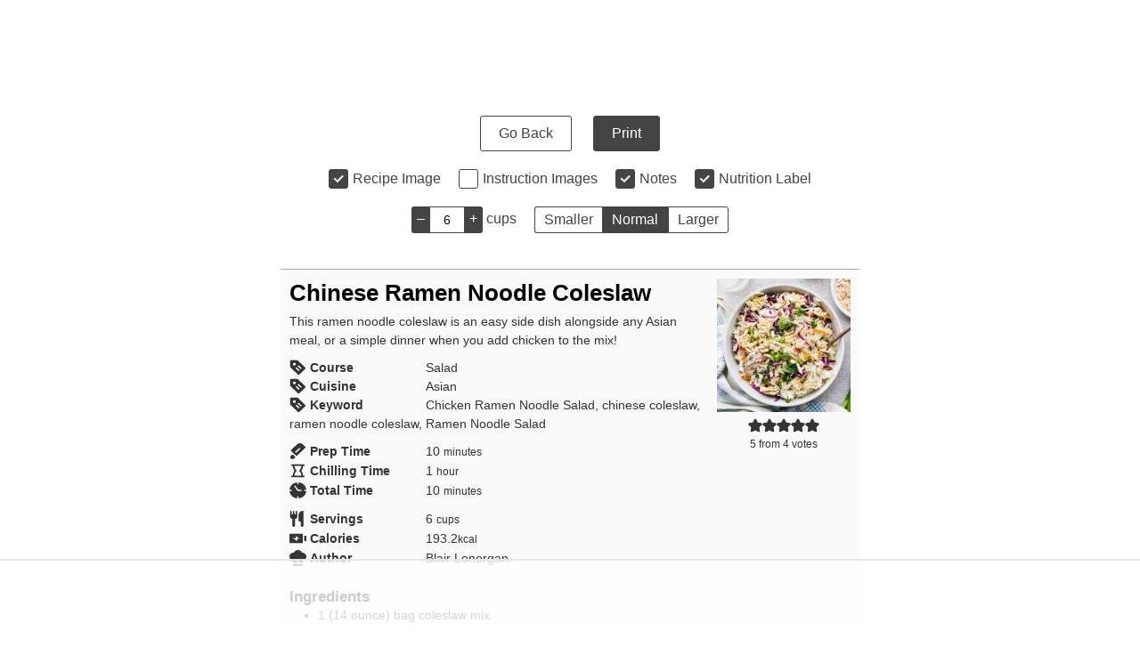

--- FILE ---
content_type: text/html
request_url: https://api.intentiq.com/profiles_engine/ProfilesEngineServlet?at=39&mi=10&dpi=936734067&pt=17&dpn=1&iiqidtype=2&iiqpcid=d729fbee-d775-4f83-a736-8e236a05404e&iiqpciddate=1768622351084&pcid=1b212ec6-1e29-4b81-afec-158d2f28a538&idtype=3&gdpr=0&japs=false&jaesc=0&jafc=0&jaensc=0&jsver=0.33&testGroup=A&source=pbjs&ABTestingConfigurationSource=group&abtg=A&vrref=https%3A%2F%2Fwww.theseasonedmom.com%2Fwprm_print%2F37337
body_size: 53
content:
{"abPercentage":97,"adt":1,"ct":2,"isOptedOut":false,"data":{"eids":[]},"dbsaved":"false","ls":true,"cttl":86400000,"abTestUuid":"g_2b3cb9d8-2a91-43ed-8d97-811c8826c4e7","tc":9,"sid":-454748411}

--- FILE ---
content_type: text/css
request_url: https://ads.adthrive.com/sites/5f08534f14feb519834c4bff/ads.min.css
body_size: 660
content:
.adthrive-device-desktop .adthrive-recipe, .adthrive-device-tablet .adthrive-recipe {
float: right;
margin-left: 10px;
clear: right;
}

.adthrive-ccpa-link, .adthrive-ccpa-link span, .adthrive-footer-message span, .adthrive-privacy-preferences a {
    font-family: 'Crimson Text',serif;
    font-size: 11px;
    color: #b2b2b2;
}

#amp-ad-newsie-head{
text-align: center;
}

.entry-content .adthrive-player-title {
margin-top: 0;
}

/* Top Center fix for slickstream */
}
body.slick-filmstrip-toolbar-showing .adthrive-collapse-mobile-background {
    transform: translate3d(0,0px, 0) !important;
}
body.slick-filmstrip-toolbar-showing .adthrive-player-position.adthrive-collapse-mobile.adthrive-collapse-top-center:not(.adthrive-collapse-bottom-left):not(.adthrive-collapse-bottom-right) {
    transform: translate3d(-50%, 0px, 0)!important;
}

/* Increase Close button size */
.adthrive-device-phone .adthrive-collapse-top-center .adthrive-wrapper-float-close {
top: 10px!important;
}
.adthrive-device-phone .adthrive-collapse-top-center .adthrive-wrapper-float-close svg {
transform: scale(1.3);
}

body:not(.wprm-print) .adthrive-sidebar.adthrive-stuck {
    margin-top: 20px;
}

.font-test .entry-content p { 
font-size: 21px !important; 
} 

.adthrive-device-desktop.font-test .entry-content {
width: 728px!important; 
} 

/* Print Preview ads */
body.wprm-print .adthrive-sidebar:not(.adthrive-stuck) {
position: absolute;
top: 150px;
}
body.wprm-print .adthrive-sidebar {
right: 5px;
}
@media (max-width: 1270px) {
body.wprm-print .wprm-recipe {
margin-left: 10px!important;
}
body.wprm-print #wprm-print-header-options {
justify-content: flex-start;
}
}

/* Mobile video test*/
body.adthrive-device-phone.video-test .adthrive-player-position.adthrive-collapse-mobile.adthrive-collapse-top-center.adthrive-player-without-wrapper-text {
left: 35px!important;
transform: none!important;
}
body.adthrive-device-phone.video-test .adthrive-top-collapse-close {
left: 10px!important;
}
body.adthrive-device-phone.video-test .adthrive-collapse-mobile-background {
width: 40px!important;
transform: none!important;
}
body.adthrive-device-phone.video-test .adthrive-sticky-container > div {
top: 0px!important;
}

--- FILE ---
content_type: text/plain; charset=UTF-8
request_url: https://at.teads.tv/fpc?analytics_tag_id=PUB_17002&tfpvi=&gdpr_consent=&gdpr_status=22&gdpr_reason=220&ccpa_consent=&sv=prebid-v1
body_size: 56
content:
NjlmNDk1YTUtY2ZmNy00MjNiLTg3OGEtMmEyODgxMzE5M2MwIzctNA==

--- FILE ---
content_type: text/plain
request_url: https://rtb.openx.net/openrtbb/prebidjs
body_size: -228
content:
{"id":"60482a5b-eeff-4c6d-95ab-bb5a9fca31ae","nbr":0}

--- FILE ---
content_type: text/plain
request_url: https://rtb.openx.net/openrtbb/prebidjs
body_size: -228
content:
{"id":"dcfe422c-5f15-4475-ae4d-c5b838cf45f4","nbr":0}

--- FILE ---
content_type: text/plain
request_url: https://rtb.openx.net/openrtbb/prebidjs
body_size: -228
content:
{"id":"4a813569-d758-43a5-8bab-dd3ef2b79e4e","nbr":0}

--- FILE ---
content_type: text/plain
request_url: https://rtb.openx.net/openrtbb/prebidjs
body_size: -85
content:
{"id":"4cd46c12-30d5-4569-b966-58baa93d646a","nbr":0}

--- FILE ---
content_type: text/plain; charset=utf-8
request_url: https://ads.adthrive.com/http-api/cv2
body_size: 10067
content:
{"om":["00xbjwwl","012nnesp","01ea17b4-5392-4346-a2ae-d35776497f8e","06htwlxm","0929nj63","0RF6rOHsv7/kzncxnKJSjw==","0av741zl","0b0m8l4f","0b2980m8l4f","0cpicd1q","0fs6e2ri","0hly8ynw","0p7rptpw","0r31j41j","0sm4lr19","1","10011/31ee6133ba4ea69b458d941dd7a731d1","10011/355d8eb1e51764705401abeb3e81c794","10011/6d6f4081f445bfe6dd30563fe3476ab4","10011/8b27c31a5a670fa1f1bbaf67c61def2e","10011/b4053ef6dad340082599d9f1aa736b66","10011/d67b7e70820dab07ee463588748c9d3e","10011/e74e28403778da6aabd5867faa366aee","10339421-5836009-0","10ua7afe","110_579199547309811353","11142692","11460948","11509227","11633433","11633448","11707926","1185:1610277379","1185:1610326728","11896988","11999803","12010080","12010084","12010088","12123650","12142259","12151247","12219633","12219634","124843_8","124844_19","124848_7","124853_7","12837806","12850754","12850755","12850756","12_74_18107025","12_74_18107030","12gfb8kp","1374w81n","13addd56-c579-4505-be2e-5c2fb0ba7a35","13mvd7kb","1453468","14xoyqyz","1606221","1610326728","16x7UEIxQu8","17_23391296","17_24104633","17_24104696","17_24632110","17_24632123","17_24632125","17_24683311","17_24683315","17_24696319","17_24696334","17_24766951","17_24767217","17_24767229","17_24767234","17_24767239","17_24767241","17_24767245","17_24767248","17k5v2f6","1832l91i","1853996330812449","1891/84814","19298r1igh7","19r1igh7","1dwefsfs","1ekh5tp4","1kpjxj5u","1ktgrre1","1m7ow47i","1oawpqmi","1zp8pjcw","1zx7wzcw","202430_200_EAAYACog7t9UKc5iyzOXBU.xMcbVRrAuHeIU5IyS9qdlP9IeJGUyBMfW1N0_","202430_200_EAAYACogIm3jX30jHExW.LZiMVanc.j-uV7dHZ7rh4K3PRdSnOAyBBuRK60_","202430_200_EAAYACogfp82etiOdza92P7KkqCzDPazG1s0NmTQfyLljZ.q7ScyBDr2wK8_","202d4qe7","205mlbis","206_262594","206_501349","206_501425","206_549410","2132:45562715","2149:12147059","2149:12151096","2149:12156461","2179:579593739337040696","2179:585139266317201118","2179:587183202622605216","2179:588837179414603875","2179:589289985696794383","2179:591283456202345442","2249:581439030","2249:614127770","2249:650628539","2249:672917828","2249:691925891","2249:694710256","2249:704251784","226226131","226226132","2307:00xbjwwl","2307:0av741zl","2307:0b0m8l4f","2307:14xoyqyz","2307:17k5v2f6","2307:19r1igh7","2307:1ktgrre1","2307:1m7ow47i","2307:28u7c6ez","2307:2kbya8ki","2307:3o9hdib5","2307:3v2n6fcp","2307:43igrvcm","2307:45astvre","2307:4dzk5e51","2307:4qxmmgd2","2307:4yevyu88","2307:64x7dtvi","2307:6wbm92qr","2307:74scwdnj","2307:77gj3an4","2307:794di3me","2307:7cmeqmw8","2307:8fdfc014","2307:8orkh93v","2307:8pksr1ui","2307:9am683nn","2307:9g0s2gns","2307:9jse9oga","2307:9nex8xyd","2307:9r15vock","2307:a2uqytjp","2307:a566o9hb","2307:abhu2o6t","2307:avpxpyg2","2307:be4hm1i2","2307:bj4kmsd6","2307:c1hsjx06","2307:cbg18jr6","2307:clpej29x","2307:cv2huqwc","2307:dif1fgsg","2307:faia6gj7","2307:fmmrtnw7","2307:g749lgab","2307:gf6myd59","2307:hf9ak5dg","2307:hi8yer5p","2307:hx1ws29n","2307:iqe06xzw","2307:itmaz0g4","2307:jd035jgw","2307:k37d20v0","2307:k5xe68og","2307:knmnq98o","2307:lp37a2wq","2307:lz23iixx","2307:mfsmf6ch","2307:mh2a3cu2","2307:o4v8lu9d","2307:ouycdkmq","2307:q7tzkqp6","2307:ri85joo4","2307:rifj41it","2307:rrlikvt1","2307:s4s41bit","2307:sk4ge5lf","2307:t7jqyl3m","2307:tty470r7","2307:tzfwpx0v","2307:vtri9xns","2307:w1ws81sy","2307:wt0wmo2s","2307:x9yz5t0i","2307:xc88kxs9","2307:yq5t5meg","2307:z2zvrgyz","23786257","23786440","2409_15064_70_85445179","2409_15064_70_85445183","2409_15064_70_85808977","2409_15064_70_85809022","2409_15064_70_85809046","2409_15064_70_85809052","2409_25495_176_CR52092918","2409_25495_176_CR52092919","2409_25495_176_CR52092920","2409_25495_176_CR52092921","2409_25495_176_CR52092922","2409_25495_176_CR52092923","2409_25495_176_CR52092954","2409_25495_176_CR52092956","2409_25495_176_CR52092957","2409_25495_176_CR52092958","2409_25495_176_CR52092959","2409_25495_176_CR52150651","2409_25495_176_CR52153848","2409_25495_176_CR52153849","2409_25495_176_CR52175340","2409_25495_176_CR52178314","2409_25495_176_CR52178315","2409_25495_176_CR52178316","2409_25495_176_CR52186411","2409_25495_176_CR52188001","242366065","242408891","242697002","245500990","245841736","246453835","25048614","25_0l51bbpm","25_13mvd7kb","25_4tgls8cg","25_4zai8e8t","25_52qaclee","25_53v6aquw","25_87z6cimm","25_8b5u826e","25_bq6a9zvt","25_cfnass1q","25_ctfvpw6w","25_fjzzyur4","25_m2n177jy","25_op9gtamy","25_oz31jrd0","25_pz8lwofu","25_sgaw7i5o","25_sqmqxvaf","25_t34l2d9w","25_ti0s3bz3","25_tqejxuf9","25_utberk8n","25_v6qt489s","25_x716iscu","25_xz6af56d","25_yi6qlg3p","25_ztlksnbe","25_zwzjgvpw","26210676","262592","262594","26501197","2676:85807294","2676:85807305","2676:85807307","2676:85807308","2676:85807318","2676:85807320","2676:85807326","2709nr6f","2711_64_11999803","2711_64_12151096","2711_67904_11560071","2715_9888_262592","2715_9888_262594","2715_9888_501349","2715_9888_551337","2760:176_CR52092918","2760:176_CR52092920","2760:176_CR52092921","2760:176_CR52092922","2760:176_CR52092923","2760:176_CR52092954","2760:176_CR52092956","2760:176_CR52092957","2760:176_CR52092959","2760:176_CR52150651","2760:176_CR52153848","2760:176_CR52153849","2760:176_CR52175339","2760:176_CR52175340","2760:176_CR52178315","2760:176_CR52178316","2760:176_CR52186411","2760:176_CR52186412","2760:176_CR52188001","2760:176_CR52190519","27s3hbtl","28925636","28933536","28u7c6ez","29402249","29414696","29414711","29414845","29451548","29_605367462","29_695879875","29_695879895","29_695879935","29_696964702","2_206_554440","2_269_2:34448:73329:1043142","2jjp1phz","2kbya8ki","2v4qwpp9","2wgqelaj","2xbrm0vn","2xlub49u","2y5a5qhb","2yor97dj","2yvhdypt","3018/2c83a32ad2293482c65870d3b43a5633","3018/7bde77b5ea7700479e9d98db672b3e5a","306_24766968","306_24767234","308_125203_14","308_125204_11","317d6456-60bf-406f-b8d6-474fdf7bf6be","31qdo7ks","32327390","32643509","32704612","32975686","32j56hnc","33107047","3335_25247_696504949","3335_25247_700109379","3335_25247_700109389","3335_25247_700109393","33419362","33603859","33604490","33605403","33605687","33608759","33627671","34182009","34216164","34349850","34534170","3490:CR52092920","3490:CR52092921","3490:CR52092922","3490:CR52092923","3490:CR52153848","3490:CR52153849","3490:CR52175339","3490:CR52175340","3490:CR52178314","3490:CR52178315","3490:CR52178316","3490:CR52186411","3490:CR52186412","3490:CR52212686","3490:CR52212688","34eys5wu","351r9ynu","3646_185414_8687257","36478149","3658_134479_wbz5nuns","3658_136236_9jse9oga","3658_15078_u5zlepic","3658_155028_l9lq7592","3658_15761_52a60agu","3658_15761_T26365763","3658_15866_tsa21krj","3658_15936_io73zia8","3658_16671_T26265953","3658_18152_abhu2o6t","3658_184121_00xbjwwl","3658_203382_vtri9xns","3658_211122_74scwdnj","3658_22070_T26263689","3658_54194_mh2a3cu2","3658_592816_ra67euu2","3658_603555_bj4kmsd6","3658_608642_351r9ynu","3658_609000_8pksr1ui","3658_67113_77gj3an4","3658_89843_9g0s2gns","36_46_11063302","36_46_11999803","36_46_12151247","3702_139777_24765456","3702_139777_24765466","3702_139777_24765476","3702_139777_24765477","3702_139777_24765483","3702_139777_24765484","3702_139777_24765488","3702_139777_24765492","3702_139777_24765493","3702_139777_24765494","3702_139777_24765527","3702_139777_24765529","3702_139777_24765531","3702_139777_24765535","3702_139777_24765543","3702_139777_24765544","3702_139777_24765546","3702_139777_24765547","381513943572","381846714","3LMBEkP-wis","3a19xks2","3a2nyp64","3b4h1yyx","3f2981olgf0","3irzr1uu","3o9hdib5","3v2n6fcp","3x0i061s","4083IP31KS13kodabuilt_9edb5","40867803","409_189398","409_189408","409_192547","409_192565","409_216326","409_216366","409_216383","409_216384","409_216386","409_216396","409_216402","409_216404","409_216406","409_216407","409_216408","409_216414","409_216416","409_216506","409_220171","409_220334","409_220344","409_220366","409_223599","409_223601","409_225978","409_225980","409_225982","409_225983","409_225987","409_225988","409_225990","409_226314","409_226321","409_226322","409_226326","409_226336","409_226342","409_226344","409_226346","409_226347","409_226351","409_226352","409_226354","409_226361","409_226366","409_226369","409_226374","409_227223","409_227224","409_227226","409_227227","409_227240","409_228054","409_228055","409_228065","409_228070","409_228077","409_228087","409_228089","409_228090","409_228351","409_228362","409_228363","409_228367","409_228380","409_230714","409_230717","409_230718","409_230720","409_230721","409_230726","409_230737","41807621","42231859","439246469228","43igrvcm","44629254","458901553568","45astvre","4642109_46_12123650","4642109_46_12142259","46_12142259","47192068","4771_74438_1610277379","47839462","47yfy2kc","481703827","48424543","485027845327","48574640","48594493","48877306","49064328","49065887","49123013","49175728","49176617","4941614","4941618","4947806","4972638","4972640","4a03854b-68c4-431d-9974-2274f07dd315","4aqwokyz","4dzk5e51","4fk9nxse","4q298xmmgd2","4qks9viz","4qxmmgd2","4tgls8cg","4v2sndv9","4yevyu88","4zai8e8t","501349","50479792","513182805","514819301","52144870","521_425_203499","521_425_203500","521_425_203501","521_425_203504","521_425_203505","521_425_203506","521_425_203507","521_425_203508","521_425_203509","521_425_203514","521_425_203515","521_425_203516","521_425_203517","521_425_203518","521_425_203525","521_425_203526","521_425_203529","521_425_203534","521_425_203535","521_425_203536","521_425_203542","521_425_203543","521_425_203620","521_425_203621","521_425_203623","521_425_203627","521_425_203629","521_425_203631","521_425_203632","521_425_203633","521_425_203635","521_425_203636","521_425_203645","521_425_203656","521_425_203657","521_425_203659","521_425_203662","521_425_203665","521_425_203669","521_425_203674","521_425_203675","521_425_203677","521_425_203678","521_425_203679","521_425_203680","521_425_203681","521_425_203682","521_425_203683","521_425_203684","521_425_203686","521_425_203687","521_425_203689","521_425_203690","521_425_203692","521_425_203693","521_425_203695","521_425_203696","521_425_203700","521_425_203702","521_425_203703","521_425_203705","521_425_203706","521_425_203708","521_425_203709","521_425_203712","521_425_203714","521_425_203715","521_425_203728","521_425_203729","521_425_203730","521_425_203731","521_425_203732","521_425_203733","521_425_203736","521_425_203738","521_425_203741","521_425_203742","521_425_203743","521_425_203744","521_425_203745","521_425_203750","521_425_203867","521_425_203868","521_425_203871","521_425_203874","521_425_203877","521_425_203879","521_425_203882","521_425_203885","521_425_203887","521_425_203890","521_425_203892","521_425_203893","521_425_203894","521_425_203897","521_425_203898","521_425_203900","521_425_203901","521_425_203908","521_425_203909","521_425_203912","521_425_203916","521_425_203921","521_425_203922","521_425_203924","521_425_203926","521_425_203928","521_425_203932","521_425_203933","521_425_203934","521_425_203936","521_425_203938","521_425_203939","521_425_203940","521_425_203943","521_425_203945","521_425_203946","521_425_203947","521_425_203948","521_425_203950","521_425_203952","521_425_203956","521_425_203958","521_425_203959","521_425_203961","521_425_203963","521_425_203965","521_425_203969","521_425_203970","521_425_203972","521_425_203973","521_425_203975","521_425_203976","521_425_203977","521_425_203978","521_425_203979","52209207","522709","52a60agu","52qaclee","53v6aquw","542854698","54539649","54779847","54779856","54779873","54779878","549410","54tt2h8n","5510:cymho2zs","5510:emhpbido","5510:kecbwzbd","5510:o5atmw3y","5510:ouycdkmq","5510:quk7w53j","55116643","55178669","553781814","553799","554460","554470","555_165_784880263591","555_165_785326944429","555_165_787899938824","5563_66529_OADD2.10239397485002_1FLORUX8AK1U6Y8NF","5563_66529_OADD2.1316115555006019_1AQHLLNGQBND5SG","5563_66529_OADD2.1316115555006067_1AFF9YF5EFIKTFD","5563_66529_OADD2.1321613113157448_15LE1YAJCDGWXY5","5563_66529_OADD2.1323812136496730_16G3KHZQ3S8D306","5563_66529_OADD2.1323812136497274_1D8HTHMNMW0HE33","5563_66529_OADD2.1323812136498266_19VO1I9L22YEYIS","5563_66529_OADD2.1324911647936571_1LSIB1P9G0X5U4M","5563_66529_OADD2.1324911647936619_1ARPMA5A72YR2DC","5563_66529_OADD2.1327110671252253_1GA0WX2XBLZBQQE","5563_66529_OADD2.1327110671253373_1CW0YAYVGIF381Y","5563_66529_OADD2.7353135343210_1Q4LXSN5SX8NZNBFZM","5563_66529_OADD2.7353135343668_1BTJB8XRQ1WD0S0520","5563_66529_OADD2.7353135343868_1E1TPI30KD80KE1BFE","5563_66529_OAIP.104c050e6928e9b8c130fc4a2b7ed0ac","5563_66529_OAIP.1a822c5c9d55f8c9ff283b44f36f01c3","5563_66529_OAIP.1c76eaab97db85bd36938f82604fa570","5563_66529_OAIP.4d6d464aff0c47f3610f6841bcebd7f0","5563_66529_OAIP.7139dd6524c85e94ad15863e778f376a","5563_66529_OAIP.aa161af9ac231d806f268e030275b941","5563_66529_OAIP.b68940c0fa12561ebd4bcaf0bb889ff9","55651486","55726028","55726194","557_409_189392","557_409_216396","557_409_216506","557_409_216596","557_409_216598","557_409_216616","557_409_220139","557_409_220333","557_409_220334","557_409_220336","557_409_220343","557_409_220344","557_409_220353","557_409_220354","557_409_220358","557_409_220364","557_409_223589","557_409_228055","557_409_228063","557_409_228065","557_409_228074","557_409_228084","557_409_228089","557_409_228105","557_409_228106","557_409_228113","557_409_228115","557_409_228348","557_409_228349","557_409_228354","557_409_228363","557_409_230714","557_409_230718","557_409_230731","557_409_235268","558_93_1zp8pjcw","558_93_8pksr1ui","558_93_cv2huqwc","558_93_daw00eve","558_93_m2n177jy","558_93_mwnvongn","558_93_op9gtamy","558_93_oz31jrd0","558_93_ztlksnbe","558_93_zwzjgvpw","55965333","56071098","5626536529","5626560399","56341213","565329978","56566551","56632509","56635906","56635908","56635945","56635955","5670:6851725","57149985","576777115309199355","58116767","58117332","58310259131_553781814","587183202622605216","588969843258627169","591283456202345442","594033992319641821","59664236","59751535","59751572","59780461","59816685","59817831","59818357","59873208","59873214","59873222","59873223","59873224","59873227","59873230","59873231","5989_28443_701276081","5989_28443_701278088","5dd5limo","5eduqghr","5gc3dsqf","5ia3jbdy","5jesg1yh","5mh8a4a2","5xj5jpgy","600618969","60618611","60638194","60798056","609577512","60f5a06w","61085224","61102860","61102880","61210719","6126589193","61456734","61516309","616794222","61823068","61900466","61916211","61916223","61916225","61916229","61932920","61932925","61932933","61932948","61932957","62187798","6226505231","6226505239","6226508465","6226528671","62689015","627225143","627227759","627290883","627301267","627309156","627309159","627506494","627506662","628013471","628013474","628015148","628086965","628153053","628153173","628223277","628359076","628359889","628360579","628360582","628444259","628444433","628444439","628456307","628456382","628456403","628622163","628622172","628622175","628622178","628622241","628622244","628622247","628622250","628683371","628687043","628687157","628687460","628687463","628803013","628841673","628990952","629007394","629009180","629167998","629168001","629168010","629168565","629171196","629171202","629255550","629350437","62946734","62946736","62946743","62946748","62946757","629488423","62959437","62959980","62980385","62981075","629817930","62987257","629984747","630137823","6365_61796_729220897126","6365_61796_742174851279","6365_61796_784844652399","6365_61796_784880263591","6365_61796_784880274628","6365_61796_785326944429","6365_61796_785326944648","6365_61796_787899938824","6365_61796_790586041893","6365_61796_792723161914","63barbg1","645287520","645291104","64x7dtvi","651637459","651637461","651637462","6519d85c-0989-429d-af2e-031529331f5e","6547_67916_CykzNUTp8bxFMKrBtODT","6547_67916_n8nOhMi1PLTZCqAiyu7G","6547_67916_nm6dbfDp8XFWn62dJJkq","659216891404","659713728691","66_c7tc2eqfi3hfh0yxo14s","66_gkzoa5mgrejlsq0uj96j","66_l9p04jlsh0layhwexfkk","670_9916_462792978","680597458938","680_99480_687081256","680_99480_687081385","680_99480_687081394","680_99480_696964702","680_99480_698281310","680_99480_700109379","680_99480_700109389","680_99480_700109391","680_99480_700109393","683692339","683730753","683738007","683738706","684137347","684141613","684492634","684493019","686010272","686051762","688070999","688078501","68a9717b-167c-478a-b150-9ca741616beb","692192997","692219030","694163531","694906156","694912939","695233031","695879867","695879875","695879895","695879922","696314600","696332890","696964698","697189859","697189873","697189885","697189897","697189924","697189927","697189954","697189960","697189968","697189974","697189980","697189993","697189994","697189999","697190001","697190014","697190072","697525780","697525781","697525795","697525824","697876985","697876986","697876988","697876994","697876997","697876998","697876999","697877001","697893112","697893573","698637275","698637285","699183155","699505589","699512010","699812344","699812857","699813340","699824707","6bfbb9is","6lmy2lg0","6mrds7pc","6p9v1joo","6u4glzf8","6wbm92qr","700109389","700109391","700109399","701083007","701276081","701278088","701278089","701329612","702397981","702423494","702759146","702759408","702759441","702759712","703930635","703930636","703943422","70_83443883","70_85444959","70_86470584","70_86470587","7354_138543_85445129","7354_138543_85445144","7354_138543_85445145","7354_138543_85445179","7354_138543_85445183","7354_138543_85445193","7354_138543_85445206","7354_138543_85445223","7354_138543_85807307","7354_138543_85807320","7354_138543_85807343","7354_138543_85809006","7354_138543_85809007","7354_138543_85809022","7354_138543_85809046","7354_138543_85809050","74scwdnj","76odrdws","77905435","77gj3an4","78827816","794di3me","7969_149355_45327624","7969_149355_45999652","7969_149355_46039823","7brjk2xx","7cmeqmw8","7pmot6qj","7qIE6HPltrY","7xb3th35","80070373","80070376","80070391","80072819","80072827","81407367","8152859","8152878","8152879","8153725","8161137","82286732","82286757","82ubdyhk","8341_230731_589289985696794383","8341_230731_591283456202345442","83443883","83443885","83447754","83447798","85444391","85444751","85445123","85445129","85445160","85445161","85445175","85445183","85445193","85445223","85445224","85473587","85473592","85807307","85807308","85807320","85807326","85808977","85808981","85808987","85808997","85809006","85809016","85809022","85809038","85809040","85809046","85809050","85809052","85809095","85809110","85809113","85954328","86470583","86470584","86470624","86509229","86509956","86509958","86509959","86621334","86621351","86621362","86621370","86621380","86621416","87ih4q97","88o5ox1x","8ax1f5n9","8b5u826e","8euh5txf","8fdfc014","8k2jpc30","8orkh93v","8osostik","8pksr1ui","8ptlop6y","8r6lubnd","8tfoj0tt","8vnf9hi0","8vv4rx9p","8w4klwi4","9057/0328842c8f1d017570ede5c97267f40d","9057/0da634e56b4dee1eb149a27fcef83898","9057/211d1f0fa71d1a58cabee51f2180e38f","90_12219553","90_12219562","90_12219597","90_12441762","90_12491645","90_12491656","90_12491675","90_12491685","90_12491687","90_12552078","90_12837806","90_12850756","9110fc8f-5156-4911-95cd-3ff0c079e7f7","93_1m7ow47i","9425232","97_8152859","97fzsz2a","9925w9vu","9a5eee2d-a457-4eff-b6b0-39e19c7894a3","9ah9v9y9","9d5f8vic","9g0s2gns","9j298se9oga","9jse9oga","9kfle2th","9l06fx6u","9nex8xyd","9r15vock","9r29815vock","9rqgwgyb","9rvsrrn1","9vykgux1","9wmwe528","9yffr0hr","JrsFzuidZ27+DKFFRYfoaw==","YlnVIl2d84o","a0oxacu8","a2298uqytjp","a2uqytjp","a566o9hb","abbaba32-b866-4ba7-af2e-0a470633c3c7","abhu2o6t","ah70hdon","ai51bqq6","auc2w6e4","auyahd87","avpxpyg2","axw5pt53","b/ZHs3rLdvwDBq+46Ruzsw==","b3sqze11","b90cwbcd","b99wkm10","be4hm1i2","beb438fd-8b7e-4c5f-87cf-648da72329a1","bfcopl4k","bfe63dd9-5444-487d-85f1-df82b1d2c282","bj2984kmsd6","bj4kmsd6","bmp4lbzm","bn278v80","bpwmigtk","bu0fzuks","bw5y4xkp","c1hsjx06","c1u7ixf4","c22985t9p0u","c25t9p0u","c2d7ypnt","c75hp4ji","c7z0h277","cbg18jr6","cd40m5wq","ch5fuz3g","cjdrzael","co17kfxk","cqant14y","cr-1fghe68cubwe","cr-1oplzoysu9vd","cr-1oplzoysuatj","cr-1oplzoysubwe","cr-1oplzoysubxe","cr-1w3ct7eyu9vd","cr-3f8qyes3ubwe","cr-3kc0l701uatj","cr-3kc0l701ubwe","cr-3pwavxoeu9vd","cr-6ovjht2euatj","cr-6ovjht2eubwe","cr-6ovjht2eubxe","cr-72occ8oluatj","cr-7vrltzuwuatj","cr-8ku72n5v39rgv2","cr-97pzzgzrubqk","cr-98ru5j2qubxf","cr-98ru5j2subxf","cr-98ru5j2tubxf","cr-98utwg3tu8rm","cr-98utwg3tu9xg","cr-98utwg4pu8rm","cr-98utwg4tu8rm","cr-98utwg4tu9xg","cr-98xywk4uubxf","cr-99bo9kj0ubwe","cr-9hxzbqc08jrgv2","cr-Bitc7n_p9iw__vat__49i_k_6v6_h_jce2vj5h_Sky0Cdjrj","cr-Bitc7n_p9iw__vat__49i_k_6v6_h_jce2vj5h_ZUFnU4yjl","cr-Bitc7n_p9iw__vat__49i_k_6v6_h_jce2vj5h_zKxG6djrj","cr-a9s2xf8vubwj","cr-a9s2xgzrubwj","cr-aaqt0j7wubwj","cr-aaqt0kzrubwj","cr-aav1zg0qubwj","cr-aav22g0wubwj","cr-aav22g1pubwj","cr-aavwye0pubwj","cr-aavwye0vubwj","cr-aavwye1uubwj","cr-aawz1h7subwj","cr-aawz1i2wubwj","cr-aawz2m3vubwj","cr-aawz2m5xubwj","cr-aawz2m6pubwj","cr-aawz2m6qubwj","cr-aawz3f0wubwj","cr-aawz3f1rubwj","cr-aawz3f2tubwj","cr-aawz3f3qubwj","cr-aawz3f3uubwj","cr-aawz3f3xubwj","cr-aawz3i2tubwj","cr-bbqk5bmjubwe","cr-etupep94u9vd","cr-f6puwm2yu7tf1","cr-g7xv5j0qvft","cr-gaqt1_k4quarex4qntt","cr-gaqt1_k4quarey7qntt","cr-ghun4f53u9vd","cr-ghun4f53uatj","cr-ghun4f53ubwe","cr-hrpzba5ju9vd","cr-kz4ol95lu9vd","cr-lg354l2uvergv2","cr-na3s3cbbu9vd","cr-p03jl497ubxe","cr-p3qpof8cu9vd","cr-u2k7wiajubwe","cr-w5suf4cpubxe","cr-wvy9pnlnu9vd","cr-wvy9pnlnuatj","cr-wvy9pnlnubwe","cr-x5xes1eju9vd","cr-xu1ullzyubxe","cr223-98utwg4tu8rm","csa082xz","cv2982huqwc","cv2huqwc","cymho2zs","czt3qxxp","d8298ijy7f2","d86ebvqg","d8ijy7f2","daw00eve","ddr52z0n","dg2WmFvzosE","dif1fgsg","dmoplxrm","dt298tupnse","duxvs448","dvtg948u","dwjp56fe","dzn3z50z","e0h46bqe","e2c76his","e2qeeuc5","e6s84b2s","e8n9ryop","eb9vjo1r","ekocpzhh","emhpbido","extremereach_creative_76559239","f3298craufm","f3craufm","f8f2bxch","faia6gj7","fcn2zae1","fdujxvyb","feueU8m1y4Y","ffcbe445-c317-44e2-be31-e1e4fdf071d6","fjp0ceax","fjzzyur4","fmbxvfw0","fmmrtnw7","fv85xz0v","fw298po5wab","g4iapksj","g4kw4fir","g5egxitt","g749lgab","g80wmwcu","g88ob0qg","gb15fest","gf6myd59","ghoftjpg","gr2aoieq","h4x8d2p8","h5p8x4yp","h829828fwf4","hf2989ak5dg","hf9ak5dg","hf9btnbz","hr5uo0z9","hs251wlc","hueqprai","hx1ws29n","hxxrc6st","hzonbdnu","i2aglcoy","i776wjt4","i8q65k6g","i90isgt0","ib90d3k7","id2edyhf","ikl4zu8e","io24rg11","iqe06xzw","itmaz0g4","iuueobqd","j39smngx","j4r0agpc","j5j8jiab","j6rba5gh","jaz5omfl","jczkyd04","jd035jgw","jdmljx89","jr169syq","k37d20v0","kecbwzbd","keclz3yy","kk5768bd","klqiditz","kniwm2we","ksrdc5dk","kx5rgl0a","kz8629zd","l0mfc5zl","l4k37g7y","l9lq7592","lc408s2k","ldv3iy6n","lj298ai1zni","ljai1zni","llejctn7","lm298khu9q3","lp37a2wq","lqik9cb3","ls74a5wb","ls8qobn6","lt4106cu","lui7w03k","lz23iixx","m00a5urx","m2n177jy","m4xt6ckm","m9tz4e6u","mOAmgFeLhpXgVdXDh8h37Q==","mg96m6xw","mh2a3cu2","mn537fcq","mne39gsk","mtdvv3rp","mtsc0nih","mwdyi6u5","mwnvongn","mwwkdj9h","n1nubick","n3egwnq7","n9sgp7lz","na2pno8k","nbtb6zk3","nn71e0z5","nrlkfmof","nrs1hc5n","nv0uqrqm","o2s05iig","o5atmw3y","o705c5j6","oa0pvhpe","ofoon6ir","op9gtamy","ot91zbhz","ou298ycdkmq","ouycdkmq","oz31jrd0","p1ps5yy7","p7176b0m","pefxr7k2","pi2986u4hm4","pi6u4hm4","piwneqqj","po1pucm2","poc1p809","prq4f8da","ptb9camj","pxx19ghe","pyknyft8","pz8lwofu","pzgd3hum","q0eDVM5+m0CR7ZqJ2kxA+A==","q7tzkqp6","q88tlep8","q9plh3qd","qaoxvuy4","qb8hi5il","qffuo3l3","qqvgscdx","qrenqmcq","quk7w53j","r35763xz","r3co354x","r9y7hwmp","ra67euu2","redwr97h","rh63nttv","ri85joo4","riaslz7g","rmenh8cz","rnvjtx7r","rppwgh8f","rrlikvt1","rue4ecys","runvvh7o","rxj4b6nw","s4s41bit","s6pbymn9","sdodmuod","sfg1qb1x","sgaw7i5o","sgd7bqgu","sk3ffy7a","sk4ge5lf","sl8m2i0l","sqmqxvaf","st298jmll2q","t2dlmwva","t34l2d9w","t4zab46q","t5kb9pme","t7jqyl3m","ti0s3bz3","tlbbqljf","tqejxuf9","tsa21krj","tvbryitk","tya88pf0","u2x4z0j8","u30fsj32","u3i8n6ef","uf7vbcrs","uhebin5g","ujqkqtnh","umqzxzqt","uq0uwbbh","urut9okb","usle8ijx","utberk8n","v55v20rw","v6qt489s","v8cahio3","vbivoyo6","ven7pu1c","vj7hzkpp","vntg5tj3","vosqszns","vtri9xns","vtwgy72c","w1ws81sy","w6eb7c37","w9z4nv6x","wbz5nuns","wix9gxm5","wn2a3vit","wpkv7ngm","ws5qkh9j","wt0wmo2s","wt2980wmo2s","wxfnrapl","x1aipl6t","x22981s451d","x716iscu","x9yz5t0i","xdaezn6y","xtxa8s2d","xwhet1qh","xz6af56d","y141rtv6","y51tr986","ya4kstni","ygmhp6c6","yi6qlg3p","yl0m4qvg","yl9likui","yq5t5meg","z58lye3x","z8hcebyi","z8p3j18i","zaiy3lqy","zi298bvsmsx","zibvsmsx","zny4t2db","zonj6ubl","ztlksnbe","zvfjb0vm","zw6jpag6","zwzjgvpw","7979132","7979135"],"pmp":[],"adomains":["1md.org","a4g.com","about.bugmd.com","acelauncher.com","adameve.com","adelion.com","adp3.net","advenuedsp.com","aibidauction.com","aibidsrv.com","akusoli.com","allofmpls.org","arkeero.net","ato.mx","avazutracking.net","avid-ad-server.com","avid-adserver.com","avidadserver.com","aztracking.net","bc-sys.com","bcc-ads.com","bidderrtb.com","bidscube.com","bizzclick.com","bkserving.com","bksn.se","brightmountainads.com","bucksense.io","bugmd.com","ca.iqos.com","capitaloneshopping.com","cdn.dsptr.com","clarifion.com","clean.peebuster.com","cotosen.com","cs.money","cwkuki.com","dallasnews.com","dcntr-ads.com","decenterads.com","derila-ergo.com","dhgate.com","dhs.gov","digitaladsystems.com","displate.com","doyour.bid","dspbox.io","envisionx.co","ezmob.com","fla-keys.com","fmlabsonline.com","g123.jp","g2trk.com","gadgetslaboratory.com","gadmobe.com","getbugmd.com","goodtoknowthis.com","gov.il","grosvenorcasinos.com","guard.io","hero-wars.com","holts.com","howto5.io","http://bookstofilm.com/","http://countingmypennies.com/","http://fabpop.net/","http://folkaly.com/","http://gameswaka.com/","http://gowdr.com/","http://gratefulfinance.com/","http://outliermodel.com/","http://profitor.com/","http://tenfactorialrocks.com/","http://vovviral.com/","https://instantbuzz.net/","https://www.royalcaribbean.com/","ice.gov","imprdom.com","justanswer.com","liverrenew.com","longhornsnuff.com","lovehoney.com","lowerjointpain.com","lymphsystemsupport.com","meccabingo.com","media-servers.net","medimops.de","miniretornaveis.com","mobuppsrtb.com","motionspots.com","mygrizzly.com","myiq.com","myrocky.ca","national-lottery.co.uk","nbliver360.com","ndc.ajillionmax.com","nibblr-ai.com","niutux.com","nordicspirit.co.uk","notify.nuviad.com","notify.oxonux.com","own-imp.vrtzads.com","paperela.com","paradisestays.site","parasiterelief.com","peta.org","pfm.ninja","photoshelter.com","pixel.metanetwork.mobi","pixel.valo.ai","plannedparenthood.org","plf1.net","plt7.com","pltfrm.click","printwithwave.co","privacymodeweb.com","rangeusa.com","readywind.com","reklambids.com","ri.psdwc.com","royalcaribbean.com","royalcaribbean.com.au","rtb-adeclipse.io","rtb-direct.com","rtb.adx1.com","rtb.kds.media","rtb.reklambid.com","rtb.reklamdsp.com","rtb.rklmstr.com","rtbadtrading.com","rtbsbengine.com","rtbtradein.com","saba.com.mx","safevirus.info","securevid.co","seedtag.com","servedby.revive-adserver.net","shift.com","simple.life","smrt-view.com","swissklip.com","taboola.com","tel-aviv.gov.il","temu.com","theoceanac.com","track-bid.com","trackingintegral.com","trading-rtbg.com","trkbid.com","truthfinder.com","unoadsrv.com","usconcealedcarry.com","uuidksinc.net","vabilitytech.com","vashoot.com","vegogarden.com","viewtemplates.com","votervoice.net","vuse.com","waardex.com","wapstart.ru","wayvia.com","wdc.go2trk.com","weareplannedparenthood.org","webtradingspot.com","www.royalcaribbean.com","xapads.com","xiaflex.com","yourchamilia.com"]}

--- FILE ---
content_type: text/plain
request_url: https://rtb.openx.net/openrtbb/prebidjs
body_size: -228
content:
{"id":"b7dcebab-0a6e-400a-bdab-de58605038e6","nbr":0}

--- FILE ---
content_type: text/plain
request_url: https://rtb.openx.net/openrtbb/prebidjs
body_size: -228
content:
{"id":"a65a60d0-506a-4eb4-901f-7248606f7237","nbr":0}